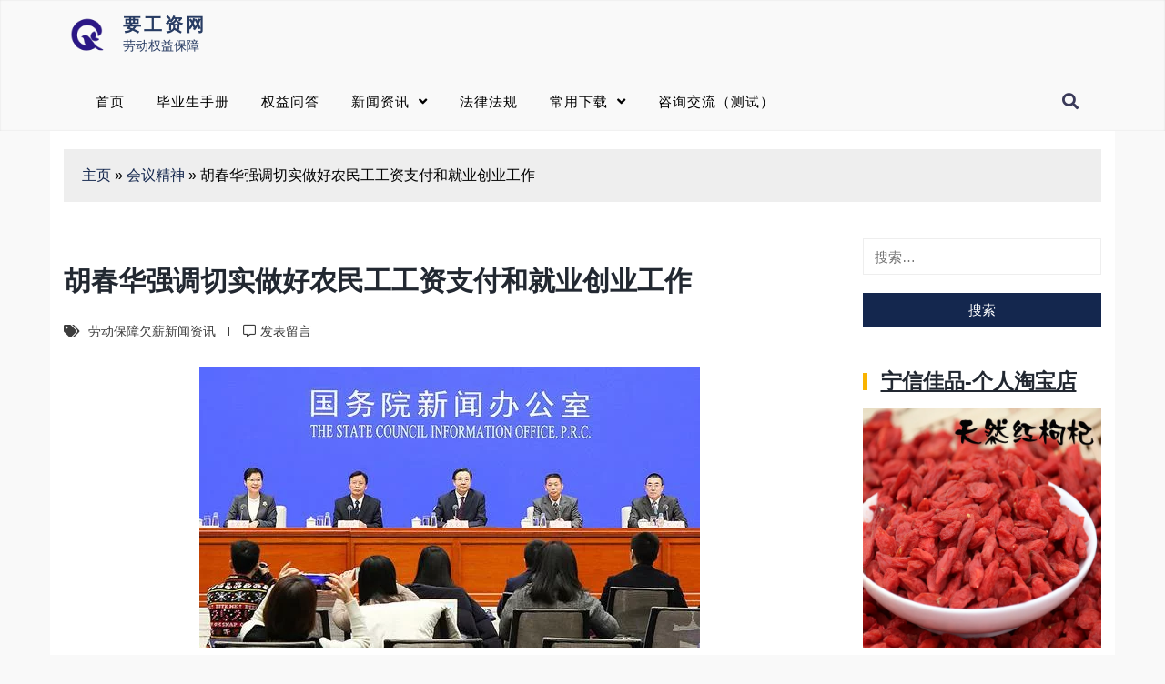

--- FILE ---
content_type: text/html; charset=UTF-8
request_url: https://yaogongzi.com/huchunhuanongmingonggongzizhifu.html
body_size: 21205
content:
<!DOCTYPE html><html class="no-js no-svg " lang="zh-Hans" prefix="og: https://ogp.me/ns#" itemscope itemtype="http://schema.org/WebPage"><head><script data-no-optimize="1">var litespeed_docref=sessionStorage.getItem("litespeed_docref");litespeed_docref&&(Object.defineProperty(document,"referrer",{get:function(){return litespeed_docref}}),sessionStorage.removeItem("litespeed_docref"));</script> <meta charset="UTF-8"><meta name="viewport" content="width=device-width, initial-scale=1, maximum-scale=1, user-scalable=no"><title>胡春华强调切实做好农民工工资支付和就业创业工作 - 要工资网</title><meta name="description" content="国务院农民工工作领导小组和根治拖欠农民工工资工作领导小组全体会议27日在京召开。国务院副总理、领导小组组长胡春华主持会议并讲话。他强调，要认真贯彻落实习近平总书记重要指示批示精神"/><meta name="robots" content="follow, index, max-snippet:-1, max-video-preview:-1, max-image-preview:large"/><link rel="canonical" href="https://yaogongzi.com/huchunhuanongmingonggongzizhifu.html" /><meta property="og:locale" content="zh_CN" /><meta property="og:type" content="article" /><meta property="og:title" content="胡春华强调切实做好农民工工资支付和就业创业工作 - 要工资网" /><meta property="og:description" content="国务院农民工工作领导小组和根治拖欠农民工工资工作领导小组全体会议27日在京召开。国务院副总理、领导小组组长胡春华主持会议并讲话。他强调，要认真贯彻落实习近平总书记重要指示批示精神" /><meta property="og:url" content="https://yaogongzi.com/huchunhuanongmingonggongzizhifu.html" /><meta property="og:site_name" content="要工资网" /><meta property="article:tag" content="会议精神" /><meta property="article:tag" content="农民工" /><meta property="article:tag" content="国务院" /><meta property="article:tag" content="实习" /><meta property="article:tag" content="就业" /><meta property="article:tag" content="工资" /><meta property="article:tag" content="建筑领域" /><meta property="article:tag" content="技能培训" /><meta property="article:tag" content="拖欠工资" /><meta property="article:tag" content="欠薪新闻" /><meta property="article:tag" content="疫情" /><meta property="article:tag" content="绿色通道" /><meta property="article:tag" content="违法行为" /><meta property="article:section" content="劳动保障欠薪新闻资讯" /><meta property="og:image" content="https://file.yaogongzi.com/wp-content/uploads/2021/02/239.jpg" /><meta property="og:image:secure_url" content="https://file.yaogongzi.com/wp-content/uploads/2021/02/239.jpg" /><meta property="og:image:width" content="550" /><meta property="og:image:height" content="309" /><meta property="og:image:alt" content="胡春华强调切实做好农民工工资支付和就业创业工作" /><meta property="og:image:type" content="image/jpeg" /><meta property="article:published_time" content="2021-02-01T13:30:19+08:00" /><meta name="twitter:card" content="summary_large_image" /><meta name="twitter:title" content="胡春华强调切实做好农民工工资支付和就业创业工作 - 要工资网" /><meta name="twitter:description" content="国务院农民工工作领导小组和根治拖欠农民工工资工作领导小组全体会议27日在京召开。国务院副总理、领导小组组长胡春华主持会议并讲话。他强调，要认真贯彻落实习近平总书记重要指示批示精神" /><meta name="twitter:image" content="https://file.yaogongzi.com/wp-content/uploads/2021/02/239.jpg" /><meta name="twitter:label1" content="Written by" /><meta name="twitter:data1" content="要工资" /><meta name="twitter:label2" content="Time to read" /><meta name="twitter:data2" content="Less than a minute" /> <script type="application/ld+json" class="rank-math-schema">{"@context":"https://schema.org","@graph":[{"@type":"Organization","@id":"https://yaogongzi.com/#organization","name":"\u8981\u5de5\u8d44\u7f51","url":"https://yaogongzi.com/","logo":{"@type":"ImageObject","@id":"https://yaogongzi.com/#logo","url":"https://yaogongzi.com/wp-content/uploads/2020/10/\u8981\u5de5\u8d44\u7f51.png","contentUrl":"https://yaogongzi.com/wp-content/uploads/2020/10/\u8981\u5de5\u8d44\u7f51.png","caption":"\u8981\u5de5\u8d44\u7f51","inLanguage":"zh-Hans","width":"300","height":"300"}},{"@type":"WebSite","@id":"https://yaogongzi.com/#website","url":"https://yaogongzi.com","name":"\u8981\u5de5\u8d44\u7f51","publisher":{"@id":"https://yaogongzi.com/#organization"},"inLanguage":"zh-Hans"},{"@type":"ImageObject","@id":"https://file.yaogongzi.com/wp-content/uploads/2021/02/239.jpg","url":"https://file.yaogongzi.com/wp-content/uploads/2021/02/239.jpg","width":"550","height":"309","caption":"\u80e1\u6625\u534e\u5f3a\u8c03\u5207\u5b9e\u505a\u597d\u519c\u6c11\u5de5\u5de5\u8d44\u652f\u4ed8\u548c\u5c31\u4e1a\u521b\u4e1a\u5de5\u4f5c","inLanguage":"zh-Hans"},{"@type":"BreadcrumbList","@id":"https://yaogongzi.com/huchunhuanongmingonggongzizhifu.html#breadcrumb","itemListElement":[{"@type":"ListItem","position":"1","item":{"@id":"https://yaogongzi.com","name":"\u4e3b\u9875"}},{"@type":"ListItem","position":"2","item":{"@id":"https://yaogongzi.com/tag/%e4%bc%9a%e8%ae%ae%e7%b2%be%e7%a5%9e","name":"\u4f1a\u8bae\u7cbe\u795e"}},{"@type":"ListItem","position":"3","item":{"@id":"https://yaogongzi.com/huchunhuanongmingonggongzizhifu.html","name":"\u80e1\u6625\u534e\u5f3a\u8c03\u5207\u5b9e\u505a\u597d\u519c\u6c11\u5de5\u5de5\u8d44\u652f\u4ed8\u548c\u5c31\u4e1a\u521b\u4e1a\u5de5\u4f5c"}}]},{"@type":"WebPage","@id":"https://yaogongzi.com/huchunhuanongmingonggongzizhifu.html#webpage","url":"https://yaogongzi.com/huchunhuanongmingonggongzizhifu.html","name":"\u80e1\u6625\u534e\u5f3a\u8c03\u5207\u5b9e\u505a\u597d\u519c\u6c11\u5de5\u5de5\u8d44\u652f\u4ed8\u548c\u5c31\u4e1a\u521b\u4e1a\u5de5\u4f5c - \u8981\u5de5\u8d44\u7f51","datePublished":"2021-02-01T13:30:19+08:00","dateModified":"2021-02-01T13:30:19+08:00","isPartOf":{"@id":"https://yaogongzi.com/#website"},"primaryImageOfPage":{"@id":"https://file.yaogongzi.com/wp-content/uploads/2021/02/239.jpg"},"inLanguage":"zh-Hans","breadcrumb":{"@id":"https://yaogongzi.com/huchunhuanongmingonggongzizhifu.html#breadcrumb"}},{"@type":"Person","@id":"https://yaogongzi.com/huchunhuanongmingonggongzizhifu.html#author","name":"\u8981\u5de5\u8d44","image":{"@type":"ImageObject","@id":"https://cravatar.cn/avatar/a57f2aaf4fe5a15b5fc83af7d839833d0fd956ef645ca2e2c3659fce593de1d0?s=96&amp;r=g","url":"https://cravatar.cn/avatar/a57f2aaf4fe5a15b5fc83af7d839833d0fd956ef645ca2e2c3659fce593de1d0?s=96&amp;r=g","caption":"\u8981\u5de5\u8d44","inLanguage":"zh-Hans"},"sameAs":["https://yaogongzi.com"],"worksFor":{"@id":"https://yaogongzi.com/#organization"}},{"@type":"BlogPosting","headline":"\u80e1\u6625\u534e\u5f3a\u8c03\u5207\u5b9e\u505a\u597d\u519c\u6c11\u5de5\u5de5\u8d44\u652f\u4ed8\u548c\u5c31\u4e1a\u521b\u4e1a\u5de5\u4f5c - \u8981\u5de5\u8d44\u7f51 - \u8981\u5de5\u8d44\u7f51","keywords":"\u519c\u6c11\u5de5\u5de5\u8d44\u652f\u4ed8,\u6839\u6cbb\u62d6\u6b20\u519c\u6c11\u5de5\u5de5\u8d44\u5de5\u4f5c\u9886\u5bfc\u5c0f\u7ec4,\u56fd\u52a1\u9662\u519c\u6c11\u5de5\u5de5\u4f5c\u9886\u5bfc\u5c0f\u7ec4,\u80e1\u6625\u534e,\u6076\u610f\u6b20\u85aa\u7b49\u8fdd\u6cd5\u884c\u4e3a","datePublished":"2021-02-01T13:30:19+08:00","dateModified":"2021-02-01T13:30:19+08:00","articleSection":"\u4f1a\u8bae\u7cbe\u795e, \u519c\u6c11\u5de5, \u56fd\u52a1\u9662, \u5b9e\u4e60, \u5c31\u4e1a, \u5de5\u8d44, \u5efa\u7b51\u9886\u57df, \u6280\u80fd\u57f9\u8bad, \u62d6\u6b20\u5de5\u8d44, \u6b20\u85aa\u65b0\u95fb, \u75ab\u60c5, \u7eff\u8272\u901a\u9053, \u8fdd\u6cd5\u884c\u4e3a","author":{"@id":"https://yaogongzi.com/huchunhuanongmingonggongzizhifu.html#author","name":"\u8981\u5de5\u8d44"},"publisher":{"@id":"https://yaogongzi.com/#organization"},"description":"\u56fd\u52a1\u9662\u519c\u6c11\u5de5\u5de5\u4f5c\u9886\u5bfc\u5c0f\u7ec4\u548c\u6839\u6cbb\u62d6\u6b20\u519c\u6c11\u5de5\u5de5\u8d44\u5de5\u4f5c\u9886\u5bfc\u5c0f\u7ec4\u5168\u4f53\u4f1a\u8bae27\u65e5\u5728\u4eac\u53ec\u5f00\u3002\u56fd\u52a1\u9662\u526f\u603b\u7406\u3001\u9886\u5bfc\u5c0f\u7ec4\u7ec4\u957f\u80e1\u6625\u534e\u4e3b\u6301\u4f1a\u8bae\u5e76\u8bb2\u8bdd\u3002\u4ed6\u5f3a\u8c03\uff0c\u8981\u8ba4\u771f\u8d2f\u5f7b\u843d\u5b9e\u4e60\u8fd1\u5e73\u603b\u4e66\u8bb0\u91cd\u8981\u6307\u793a\u6279\u793a\u7cbe\u795e","name":"\u80e1\u6625\u534e\u5f3a\u8c03\u5207\u5b9e\u505a\u597d\u519c\u6c11\u5de5\u5de5\u8d44\u652f\u4ed8\u548c\u5c31\u4e1a\u521b\u4e1a\u5de5\u4f5c - \u8981\u5de5\u8d44\u7f51 - \u8981\u5de5\u8d44\u7f51","@id":"https://yaogongzi.com/huchunhuanongmingonggongzizhifu.html#richSnippet","isPartOf":{"@id":"https://yaogongzi.com/huchunhuanongmingonggongzizhifu.html#webpage"},"image":{"@id":"https://file.yaogongzi.com/wp-content/uploads/2021/02/239.jpg"},"inLanguage":"zh-Hans","mainEntityOfPage":{"@id":"https://yaogongzi.com/huchunhuanongmingonggongzizhifu.html#webpage"}}]}</script> <link rel='dns-prefetch' href='//fonts.googleapis.com' /><link rel="alternate" type="application/rss+xml" title="要工资网 &raquo; Feed" href="https://yaogongzi.com/feed" /><link rel="alternate" type="application/rss+xml" title="要工资网 &raquo; 评论 Feed" href="https://yaogongzi.com/comments/feed" /><link rel="alternate" type="application/rss+xml" title="要工资网 &raquo; 胡春华强调切实做好农民工工资支付和就业创业工作 评论 Feed" href="https://yaogongzi.com/huchunhuanongmingonggongzizhifu.html/feed" /><link data-optimized="2" rel="stylesheet" href="https://file.yaogongzi.com/wp-content/litespeed/css/528ef74d84d75aa6d619e2c6acfb35b4.css?ver=8c556" /><link rel="preload" as="image" href="https://file.yaogongzi.com/wp-content/uploads/2021/09/logo_s.png"><link rel="preload" as="image" href="https://file.yaogongzi.com/wp-content/uploads/2021/09/logo_s.png"><link rel="preload" as="image" href="https://file.yaogongzi.com/wp-content/uploads/2021/02/239.jpg.webp"><link rel="preload" as="image" href="https://file.yaogongzi.com/wp-content/uploads/2021/09/yaogongziweixin.jpg.webp"> <script type="litespeed/javascript" data-src="https://file.yaogongzi.com/wp-includes/js/jquery/jquery.min.js?ver=3.7.1" id="jquery-core-js"></script> <script type="litespeed/javascript" data-src="https://file.yaogongzi.com/wp-content/plugins/surveyjs/libs/survey.jquery.min.js?ver=51d21aa45eeb3dc86a5d4ad376f05565" id="wps-survey-jquery-js-js"></script> <link rel="https://api.w.org/" href="https://yaogongzi.com/wp-json/" /><link rel="alternate" title="JSON" type="application/json" href="https://yaogongzi.com/wp-json/wp/v2/posts/912" /><link rel="EditURI" type="application/rsd+xml" title="RSD" href="https://yaogongzi.com/xmlrpc.php?rsd" /><link rel='shortlink' href='https://yaogongzi.com/?p=912' /><link rel="alternate" title="oEmbed (JSON)" type="application/json+oembed" href="https://yaogongzi.com/wp-json/oembed/1.0/embed?url=https%3A%2F%2Fyaogongzi.com%2Fhuchunhuanongmingonggongzizhifu.html" /><link rel="alternate" title="oEmbed (XML)" type="text/xml+oembed" href="https://yaogongzi.com/wp-json/oembed/1.0/embed?url=https%3A%2F%2Fyaogongzi.com%2Fhuchunhuanongmingonggongzizhifu.html&#038;format=xml" /> <script type="litespeed/javascript" data-src="https://pagead2.googlesyndication.com/pagead/js/adsbygoogle.js?client=ca-pub-1735918966409506"
     crossorigin="anonymous"></script> <script type="litespeed/javascript">(function(){var el=document.createElement("script");el.src="https://lf1-cdn-tos.bytegoofy.com/goofy/ttzz/push.js?d11078bc78740e660ffb4d09b9562b19a50f858ecedddc8b89acd17a578f5b243d72cd14f8a76432df3935ab77ec54f830517b3cb210f7fd334f50ccb772134a";el.id="ttzz";var s=document.getElementsByTagName("script")[0];s.parentNode.insertBefore(el,s)})(window)</script> <script type="litespeed/javascript" data-src="https://yaogongzi.com/wp-content/litespeed/localres/aHR0cHM6Ly93d3cuZ29vZ2xldGFnbWFuYWdlci5jb20vZ3RhZy9qcw==?id=G-ZTTYQTYCGR"></script> <script type="litespeed/javascript">window.dataLayer=window.dataLayer||[];function gtag(){dataLayer.push(arguments)}
gtag('js',new Date());gtag('config','G-ZTTYQTYCGR')</script> 
 <script type="litespeed/javascript">var _hmt=_hmt||[];(function(){var hm=document.createElement("script");hm.src="https://hm.baidu.com/hm.js?34497895d6e432c45ffad3962ae20b4d";var s=document.getElementsByTagName("script")[0];s.parentNode.insertBefore(hm,s)})()</script> <link rel="preload" href="https://file.yaogongzi.com/wp-content/plugins/wordpress-popup/assets/hustle-ui/fonts/hustle-icons-font.woff2" as="font" type="font/woff2" crossorigin><link rel="amphtml" href="https://yaogongzi.com/huchunhuanongmingonggongzizhifu.html?amp=1"><link rel="icon" href="https://file.yaogongzi.com/wp-content/uploads/2021/09/cropped-logo_fav_s-32x32.png" sizes="32x32" /><link rel="icon" href="https://file.yaogongzi.com/wp-content/uploads/2021/09/cropped-logo_fav_s-192x192.png" sizes="192x192" /><link rel="apple-touch-icon" href="https://file.yaogongzi.com/wp-content/uploads/2021/09/cropped-logo_fav_s-180x180.png" /><meta name="msapplication-TileImage" content="https://file.yaogongzi.com/wp-content/uploads/2021/09/cropped-logo_fav_s-270x270.png" /></head><body class="wp-singular post-template-default single single-post postid-912 single-format-standard custom-background wp-custom-logo wp-embed-responsive wp-theme-cosmoswp gutentor-active cwp-search-1 cwp-boxed-width-body cwp-content-default cwp-full-width-header cwp-full-width-footer"><div id="cwp-offcanvas-body-wrapper" class="cwp-offcanvas-body-wrapper ">
<a class="skip-link screen-reader-text" href="#cwp-main">跳转到内容</a><div class="cwp-menu-wrapper"><div id="cwp-header-menu-sidebar" class="cwp-header-menu-sidebar  cwp-right-menu-push cwp-flex-align-right"><div class="cwp-close-btn-box">
<a class="cwp-close-btn" href="#"><i class="fas fa-times"></i></a></div><div class="search cwp-search-box"><div class="cwp-search-form-wrapper"><form action="https://yaogongzi.com/" class="search-form">
<input type="search" class="search-field" name='s' placeholder="搜索"  value="">
<button class="search-submit" type="submit">
<i class="fas fa-search"></i>
</button></form></div></div><div class="cwp-primary-menu-wrapper navigation cwp-flex-align-left cwp-submenu-onhover"><ul id="menu-zhu" class="cwp-primary-menu"><li id="menu-item-15" class="menu-item menu-item-type-custom menu-item-object-custom menu-item-home menu-item-15"><a href="https://yaogongzi.com/">首页</a></li><li id="menu-item-9708" class="menu-item menu-item-type-taxonomy menu-item-object-category menu-item-9708"><a href="https://yaogongzi.com/quanyiwenda/biyeshengquanyibaozhang">毕业生手册</a></li><li id="menu-item-146" class="menu-item menu-item-type-taxonomy menu-item-object-category menu-item-146"><a href="https://yaogongzi.com/quanyiwenda">权益问答</a></li><li id="menu-item-147" class="menu-item menu-item-type-taxonomy menu-item-object-category current-post-ancestor current-menu-parent current-post-parent menu-item-has-children menu-item-147"><a href="https://yaogongzi.com/news"><i class='submenu-icon fas fa-angle-down'></i>新闻资讯</a><ul class="sub-menu"><li id="menu-item-150" class="menu-item menu-item-type-taxonomy menu-item-object-category menu-item-150"><a href="https://yaogongzi.com/qianxinanli">欠薪案例</a></li><li id="menu-item-581" class="menu-item menu-item-type-taxonomy menu-item-object-category menu-item-581"><a href="https://yaogongzi.com/qianxingongshi">欠薪公示</a></li></ul></li><li id="menu-item-149" class="menu-item menu-item-type-taxonomy menu-item-object-category menu-item-149"><a href="https://yaogongzi.com/laws">法律法规</a></li><li id="menu-item-8612" class="menu-item menu-item-type-taxonomy menu-item-object-category menu-item-has-children menu-item-8612"><a href="https://yaogongzi.com/ziliaoxiazai"><i class='submenu-icon fas fa-angle-down'></i>常用下载</a><ul class="sub-menu"><li id="menu-item-1215" class="menu-item menu-item-type-taxonomy menu-item-object-category menu-item-1215"><a href="https://yaogongzi.com/wangshangtousu">投诉方式</a></li></ul></li><li id="menu-item-8439" class="menu-item menu-item-type-custom menu-item-object-custom menu-item-8439"><a href="https://fl.yaogongzi.com/">咨询交流（测试）</a></li></ul></div><div class="screen-reader-text">
<a class="cwp-hms-last-focus" href="#"><i class="fas fa-times"></i></a></div></div><div id="cwp-main-wrap"
class=""data-scrolltype="cwp-scroll-down-sticky" data-height-trigger-sticky="350" data-sticky-color="disable"		><header id="cwp-header-wrap" class="cwp-dynamic-header cwp-horizontal-header cwp-fade-animation cwp-box-width"><div class="cwp-desktop-header cwp-hide-on-mobile"><div class="cwp-top-header cwp-sticky-disable"><div class="grid-container"><div class="grid-row"><div class="cwp-grid-column grid-4"><div class="cwp-logo  cwp-site-identity-sorting cwp-text-left-desktop cwp-text-left-tablet cwp-text-left-mobile  cwp-left-desktop cwp-left-tablet cwp-left-mobile"><a href="https://yaogongzi.com/" class="custom-logo-link" rel="home"><img width="512" height="512" src="https://file.yaogongzi.com/wp-content/uploads/2021/09/logo_s.png" class="custom-logo" alt="要工资网" decoding="async" fetchpriority="high" srcset="https://file.yaogongzi.com/wp-content/uploads/2021/09/logo_s.png 512w, https://file.yaogongzi.com/wp-content/uploads/2021/09/logo_s-300x300.png.webp 300w, https://file.yaogongzi.com/wp-content/uploads/2021/09/logo_s-150x150.png.webp 150w" sizes="(max-width: 512px) 100vw, 512px" /></a><span><p class="site-title"><a href="https://yaogongzi.com/" rel="home">要工资网</a></p><p class="site-description">劳动权益保障</p>
</span></div></div><div class="grid-8"></div></div></div></div><div class="cwp-main-header "><div class="grid-container"><div class="grid-row"><div class="cwp-grid-column grid-11"><div class="cwp-primary-menu-wrapper navigation cwp-flex-align-left cwp-submenu-onhover"><ul id="menu-zhu-1" class="cwp-primary-menu"><li class="menu-item menu-item-type-custom menu-item-object-custom menu-item-home menu-item-15"><a href="https://yaogongzi.com/">首页</a></li><li class="menu-item menu-item-type-taxonomy menu-item-object-category menu-item-9708"><a href="https://yaogongzi.com/quanyiwenda/biyeshengquanyibaozhang">毕业生手册</a></li><li class="menu-item menu-item-type-taxonomy menu-item-object-category menu-item-146"><a href="https://yaogongzi.com/quanyiwenda">权益问答</a></li><li class="menu-item menu-item-type-taxonomy menu-item-object-category current-post-ancestor current-menu-parent current-post-parent menu-item-has-children menu-item-147"><a href="https://yaogongzi.com/news"><i class='submenu-icon fas fa-angle-down'></i>新闻资讯</a><ul class="sub-menu"><li class="menu-item menu-item-type-taxonomy menu-item-object-category menu-item-150"><a href="https://yaogongzi.com/qianxinanli">欠薪案例</a></li><li class="menu-item menu-item-type-taxonomy menu-item-object-category menu-item-581"><a href="https://yaogongzi.com/qianxingongshi">欠薪公示</a></li></ul></li><li class="menu-item menu-item-type-taxonomy menu-item-object-category menu-item-149"><a href="https://yaogongzi.com/laws">法律法规</a></li><li class="menu-item menu-item-type-taxonomy menu-item-object-category menu-item-has-children menu-item-8612"><a href="https://yaogongzi.com/ziliaoxiazai"><i class='submenu-icon fas fa-angle-down'></i>常用下载</a><ul class="sub-menu"><li class="menu-item menu-item-type-taxonomy menu-item-object-category menu-item-1215"><a href="https://yaogongzi.com/wangshangtousu">投诉方式</a></li></ul></li><li class="menu-item menu-item-type-custom menu-item-object-custom menu-item-8439"><a href="https://fl.yaogongzi.com/">咨询交流（测试）</a></li></ul></div></div><div class="cwp-grid-column grid-1"><div class="search cwp-search-dropdown cwp-flex-align-right"><a id="search-icon" class="search-icon" href="#">
<i class="fas fa-search"></i>
</a><div class="cwp-search-form-wrapper cwp-search-align-left" id="cwp-dropdown-search-form-wrapper"><form action="https://yaogongzi.com/" class="search-form">
<input type="search" class="search-field" name='s'
placeholder="搜索"
value="">
<button class="search-submit" type="submit">
<i class="fas fa-search"></i>
</button></form></div></div></div></div></div></div></div><div class="cwp-mobile-header cwp-hide-on-desktop"><div class="cwp-top-header"><div class="grid-container"><div class="grid-row"><div class="cwp-grid-column grid-10"><div class="cwp-logo  cwp-site-identity-sorting cwp-text-left-desktop cwp-text-left-tablet cwp-text-left-mobile  cwp-left-desktop cwp-left-tablet cwp-left-mobile"><a href="https://yaogongzi.com/" class="custom-logo-link" rel="home"><img width="512" height="512" src="https://file.yaogongzi.com/wp-content/uploads/2021/09/logo_s.png" class="custom-logo" alt="要工资网" decoding="async" srcset="https://file.yaogongzi.com/wp-content/uploads/2021/09/logo_s.png 512w, https://file.yaogongzi.com/wp-content/uploads/2021/09/logo_s-300x300.png.webp 300w, https://file.yaogongzi.com/wp-content/uploads/2021/09/logo_s-150x150.png.webp 150w" sizes="(max-width: 512px) 100vw, 512px" /></a><span><p class="site-title"><a href="https://yaogongzi.com/" rel="home">要工资网</a></p><p class="site-description">劳动权益保障</p>
</span></div></div><div class="cwp-grid-column grid-2">
<span class="cwp-menu-icon-btn cwp-toggle-btn  cwp-flex-align-right">
<a class="cwp-toggle-btn-text" href="#" id="cwp-menu-icon-btn-text"><i class="fas fa-bars"></i></a>
</span></div></div></div></div></div></header><main id="cwp-main" class="cwp-body-main-wrap "  ><div class="grid-container"><div class='breadcrumbs'><div id='cwp-breadcrumbs' class='cwp-breadcrumbs'><nav aria-label="breadcrumbs" class="rank-math-breadcrumb"><p><a href="https://yaogongzi.com">主页</a><span class="separator"> &raquo; </span><a href="https://yaogongzi.com/tag/%e4%bc%9a%e8%ae%ae%e7%b2%be%e7%a5%9e">会议精神</a><span class="separator"> &raquo; </span><span class="last">胡春华强调切实做好农民工工资支付和就业创业工作</span></p></nav></div></div></div><div class="cwp-page cwp-single-post cwp-content-wrapper cwp-ct-ps " id="cwp-post-main-content-wrapper"><div class="grid-container"><div class="grid-row"><div class="cwp-grid-column cwp-ms-content-grid-column grid-md-9"><div class="cosmoswp-dynamic-post-content"><article id="post-912" class="full-image post-912 post type-post status-publish format-standard has-post-thumbnail hentry category-news tag-79 tag-7 tag-114 tag-122 tag-74 tag-8 tag-70 tag-102 tag-18 tag-20 tag-224 tag-48 tag-88"><header class="entry-header"><h1 class="entry-title">胡春华强调切实做好农民工工资支付和就业创业工作</h1></header><div class="primary-meta entry-meta">
<span class="cat-links"><i class="fas fa-tags"></i> <a href="https://yaogongzi.com/news" rel="category tag">劳动保障欠薪新闻资讯</a></span><span class="comments-link"><i class="far fa-comment-alt"></i><a href="https://yaogongzi.com/huchunhuanongmingonggongzizhifu.html#respond">发表留言</a></span></div><div class="entry-content clearfix"><p></p><p><a href="https://file.yaogongzi.com/wp-content/uploads/2021/02/239.jpg"><img  decoding="async" class="aligncenter wp-image-913 size-full" title="胡春华强调切实做好农民工工资支付和就业创业工作"  src="https://file.yaogongzi.com/wp-content/uploads/2021/02/239.jpg.webp"  alt="胡春华强调切实做好农民工工资支付和就业创业工作" width="550" height="309"></a></p><p><a href="https://yaogongzi.com/tag/%e5%9b%bd%e5%8a%a1%e9%99%a2" class="st_tag internal_tag " rel="tag" title="标签 国务院 下的日志">国务院</a><a href="https://yaogongzi.com/tag/%e5%86%9c%e6%b0%91%e5%b7%a5" class="st_tag internal_tag " rel="tag" title="标签 农民工 下的日志">农民工</a>工作领导小组和根治拖欠<a href="https://yaogongzi.com/tag/%e5%86%9c%e6%b0%91%e5%b7%a5" class="st_tag internal_tag " rel="tag" title="标签 农民工 下的日志">农民工</a>工资工作领导小组全体会议27日在京召开。<a href="https://yaogongzi.com/tag/%e5%9b%bd%e5%8a%a1%e9%99%a2" class="st_tag internal_tag " rel="tag" title="标签 国务院 下的日志">国务院</a>副总理、领导小组组长胡春华主持会议并讲话。他强调，要认真贯彻落<a href="https://yaogongzi.com/tag/%e5%ae%9e%e4%b9%a0" class="st_tag internal_tag " rel="tag" title="标签 实习 下的日志">实习</a>近平总书记重要指示批示精神，毫不松懈抓好农民工<a href="https://yaogongzi.com/tag/%e5%b0%b1%e4%b8%9a" class="st_tag internal_tag " rel="tag" title="标签 就业 下的日志">就业</a>创业和保障工资支付工作，切实加强权益维护和服务保障，更好服务于经济社会发展大局。</p><p>胡春华指出，农民工<a href="https://yaogongzi.com/tag/%e5%b0%b1%e4%b8%9a" class="st_tag internal_tag " rel="tag" title="标签 就业 下的日志">就业</a>创业事关就业大局稳定、农民增收和脱贫攻坚成果巩固拓展。要突出重点，着力扩大县域内的农民工就业，加强对脱贫劳动力的稳岗帮扶，支持农民工多渠道灵活就业，有效提高农民工职业技能培训的质量。要根据形势变化创新工作思路，加快转变农民工服务保障和管理，推动县域内率先实现基本公共服务均等化，对县外省内的农民工实行全省统一服务管理，对跨省就业的农民工与当地农民工平等对待，更好满足农民工的服务保障需求。</p><div class="winp-text-snippet-container"><script type="litespeed/javascript" data-src="https://pagead2.googlesyndication.com/pagead/js/adsbygoogle.js?client=ca-pub-1735918966409506" crossorigin="anonymous"></script> <ins class="adsbygoogle" style="display:block; text-align:center;" data-ad-layout="in-article" data-ad-format="fluid" data-ad-client="ca-pub-1735918966409506" data-ad-slot="3014434041"></ins> <script type="litespeed/javascript">(adsbygoogle=window.adsbygoogle||[]).push({})</script></div><p>胡春华强调，要坚持标本兼治，一以贯之抓好拖欠农民工工资问题，严厉打击恶意欠薪等<a href="https://yaogongzi.com/tag/%e8%bf%9d%e6%b3%95%e8%a1%8c%e4%b8%ba" class="st_tag internal_tag " rel="tag" title="标签 违法行为 下的日志">违法行为</a>，妥善处置疫情等导致的欠薪，加快健全源头治理机制。春节将至，要做好农民工稳岗返岗工作，实施好根治欠薪冬季专项行动，关心关爱困难农民工，确保广大农民工度过一个欢乐祥和的春节。</p><p style="background-color:#696969;color:#F5F5F5">【这里是公益<a href="https://yaogongzi.com/tag/%e5%8a%b3%e5%8a%a8%e4%bf%9d%e9%9a%9c" class="st_tag internal_tag " rel="tag" title="标签 劳动保障 下的日志">劳动保障</a><span style="font-weight:700"> 免费咨询平台</span>，并非官方<a href="https://yaogongzi.com/tag/%e6%8b%96%e6%ac%a0%e5%b7%a5%e8%b5%84" class="st_tag internal_tag " rel="tag" title="标签 拖欠工资 下的日志">拖欠工资</a>处理部门，在本文底部留言评论并不会得到处理，如果有相关问题需要咨询请点击：<span style="font-weight:700;"><a href="https://yaogongzi.com/questions" target="_blank"> 拖欠工资免费咨询 </a></span>】</p><div><p><b>下面是个人淘宝店铺的广告：宁信佳品</b></p><p>
保温杯里泡枸杞，何不泡点好的宁夏中宁无硫枸杞呢？</p><p>
<strong>购买链接：<a title="宁信佳品——中宁枸杞 农家自种无添加红枸杞 天然滋补佳品 产地直销 一手货源" href="https://item.taobao.com/item.htm?abbucket=17&amp;id=780292565302&amp;ns=1&amp;spm=a21n57.1.item.3.5183738agwmiT7" target="_blank" rel="nofollow noopener"><span style="color: #ff0000;">宁信佳品——中宁枸杞 农家自种无添加红枸杞 天然滋补佳品 产地直销 一手货源</span></a></strong></p></div><div class="winp-text-snippet-container"><script type="litespeed/javascript" data-src="https://pagead2.googlesyndication.com/pagead/js/adsbygoogle.js?client=ca-pub-1735918966409506" crossorigin="anonymous"></script> <ins class="adsbygoogle" style="display:block" data-ad-format="autorelaxed" data-ad-client="ca-pub-1735918966409506" data-ad-slot="1063397437"></ins> <script type="litespeed/javascript">(adsbygoogle=window.adsbygoogle||[]).push({})</script></div><li id="gutentor_wp_block_widget-11" class="widget widget_gutentor_wp_block_widget"><h2 class="widgettitle"><span id="lwptoc">可能感兴趣</span></h2><div class="gutentor-widget gutentor-wp-block-widget"><p></p><section class="gutentor-post-module section-bb30f45d-6937-4984-8356-d8620f7244c1 gutentor-post-module-p1 gutentor_p1_template1 wp-block-gutentor-p1 litespeed_css_excludes litespeed_optimize_js_excludes  gutentor-enabled-width gutentor-blog-grid gutentor-slick-a-default-desktop gutentor-slick-a-default-tablet gutentor-slick-a-default-mobile" id="bb30f45d-6937-4984-8356-d8620f7244c1" data-gbid="bb30f45d-6937-4984-8356-d8620f7244c1"><div class="grid-container  gutentor-rm-ct-space-d gutentor-rm-ct-space"><div class="  gutentor-rm-row-space-d gm5c83556 gutentor-module-carousel-row" data-dots="true" data-dotstablet="true" data-dotsmobile="true" data-nextarrow="fas fa-angle-right" data-prevarrow="fas fa-angle-left" data-arrows="true" data-arrowstablet="true" data-arrowsmobile="true" data-arrowspositiondesktop="gutentor-slick-a-default-desktop" data-arrowspositiontablet="gutentor-slick-a-default-tablet" data-arrowspositionmobile="gutentor-slick-a-default-mobile" data-infinite="true" data-speed="300" data-autoplay="true" data-autoplayspeed="2000" data-pauseonfocus="true" data-pauseonhover="true" data-draggable="true" data-cmondesktop="true" data-cmontablet="false" data-cmonmobile="false" data-slideitemdesktop="3" data-slideitemtablet="2" data-slideitemmobile="1" data-slidescroll-desktop="2" data-slidescroll-tablet="2" data-slidescroll-mobile="1"><article class="gutentor-post  gutentor-rm-col-space-d gutentor-carousel-item"><div class="gutentor-post-item"><div class="gutentor-post-image-box"><div class="gutentor-image-thumb"><img data-lazyloaded="1" src="[data-uri]" decoding="async" width="300" height="173" data-src="https://file.yaogongzi.com/wp-content/uploads/2022/08/1064-300x173.jpg.webp" class="attachment-medium size-medium wp-post-image" alt="职工签订劳动合同一定要留心，尤其是职场新人，当心这三个大坑！" data-srcset="https://file.yaogongzi.com/wp-content/uploads/2022/08/1064-300x173.jpg.webp 300w, https://file.yaogongzi.com/wp-content/uploads/2022/08/1064.jpg 385w" data-sizes="(max-width: 300px) 100vw, 300px" title="职工签订劳动合同一定要留心，尤其是职场新人，当心这三个大坑！ 1"></div></div><div class="gutentor-post-title-data-wrap"><h3 class="gutentor-post-title"><span id="lwptoc1"><a href="https://yaogongzi.com/laodonghetongyaoliuxin.html" rel="bookmark">职工签订劳动合同一定要留心，尤其是职场新人，当心这三个大坑！</a></span></h3></div></div></article><article class="gutentor-post  gutentor-rm-col-space-d gutentor-carousel-item"><div class="gutentor-post-item"><div class="gutentor-post-image-box"><div class="gutentor-image-thumb"><img data-lazyloaded="1" src="[data-uri]" decoding="async" width="300" height="216" data-src="https://file.yaogongzi.com/wp-content/uploads/2022/04/931-300x216.jpg.webp" class="attachment-medium size-medium wp-post-image" alt="公司安排员工假期加班工资这样算！快看你的工资有没有少发吧" data-srcset="https://file.yaogongzi.com/wp-content/uploads/2022/04/931-300x216.jpg.webp 300w, https://file.yaogongzi.com/wp-content/uploads/2022/04/931.jpg.webp 750w" data-sizes="(max-width: 300px) 100vw, 300px" title="公司安排员工假期加班工资这样算！快看你的工资有没有少发吧 2"></div></div><div class="gutentor-post-title-data-wrap"><h3 class="gutentor-post-title"><span id="lwptoc2"><a href="https://yaogongzi.com/jiaqijiabangongzizheyangsuan.html" rel="bookmark">公司安排员工假期加班工资这样算！快看你的工资有没有少发吧</a></span></h3></div></div></article><article class="gutentor-post  gutentor-rm-col-space-d gutentor-carousel-item"><div class="gutentor-post-item"><div class="gutentor-post-image-box"><div class="gutentor-image-thumb"><img data-lazyloaded="1" src="[data-uri]" decoding="async" width="300" height="168" data-src="https://file.yaogongzi.com/wp-content/uploads/2023/01/1267-300x168.jpg.webp" class="attachment-medium size-medium wp-post-image" alt="疫情期间感染新冠病毒期间居家无法上班工资怎么发？" data-srcset="https://file.yaogongzi.com/wp-content/uploads/2023/01/1267-300x168.jpg.webp 300w, https://file.yaogongzi.com/wp-content/uploads/2023/01/1267.jpg.webp 474w" data-sizes="(max-width: 300px) 100vw, 300px" title="疫情期间感染新冠病毒期间居家无法上班工资怎么发？看官方怎么说！ 3"></div></div><div class="gutentor-post-title-data-wrap"><h3 class="gutentor-post-title"><span id="lwptoc3"><a href="https://yaogongzi.com/yiqingjujiawufashangbangongzi.html" rel="bookmark">疫情期间感染新冠病毒期间居家无法上班工资怎么发？看官方怎么说！</a></span></h3></div></div></article><article class="gutentor-post  gutentor-rm-col-space-d gutentor-carousel-item"><div class="gutentor-post-item"><div class="gutentor-post-image-box"><div class="gutentor-image-thumb"><img data-lazyloaded="1" src="[data-uri]" decoding="async" width="300" height="127" data-src="https://file.yaogongzi.com/wp-content/uploads/2022/09/15163200x8p1-300x127.jpg.webp" class="attachment-medium size-medium wp-post-image" alt="上半年全国岗位需求大于求职人数：岗位需求怎么写？" data-srcset="https://file.yaogongzi.com/wp-content/uploads/2022/09/15163200x8p1-300x127.jpg.webp 300w, https://file.yaogongzi.com/wp-content/uploads/2022/09/15163200x8p1.jpg.webp 450w" data-sizes="(max-width: 300px) 100vw, 300px" title="上半年全国岗位需求大于求职人数：岗位需求怎么写？ 4"></div></div><div class="gutentor-post-title-data-wrap"><h3 class="gutentor-post-title"><span id="lwptoc4"><a href="https://yaogongzi.com/shangbannianquanguogangweixuqiudayuqiuzhirenshu%ef%bc%9agangweixuqiuzenmexie%ef%bc%9f.html" rel="bookmark">上半年全国岗位需求大于求职人数：岗位需求怎么写？</a></span></h3></div></div></article><article class="gutentor-post  gutentor-rm-col-space-d gutentor-carousel-item"><div class="gutentor-post-item"><div class="gutentor-post-image-box"><div class="gutentor-image-thumb"><img data-lazyloaded="1" src="[data-uri]" decoding="async" width="300" height="174" data-src="https://file.yaogongzi.com/wp-content/uploads/2022/09/b75865c2-dca7-4753-9ea2-336bb3b4a3a1-300x174.jpeg.webp" class="attachment-medium size-medium wp-post-image" alt="老年人再就业有哪些“短板”要补丨新闻回顾" data-srcset="https://file.yaogongzi.com/wp-content/uploads/2022/09/b75865c2-dca7-4753-9ea2-336bb3b4a3a1-300x174.jpeg.webp 300w, https://file.yaogongzi.com/wp-content/uploads/2022/09/b75865c2-dca7-4753-9ea2-336bb3b4a3a1.jpeg.webp 640w" data-sizes="(max-width: 300px) 100vw, 300px" title="老年人再就业有哪些“短板”要补丨新闻回顾 5"></div></div><div class="gutentor-post-title-data-wrap"><h3 class="gutentor-post-title"><span id="lwptoc5"><a href="https://yaogongzi.com/laonianrenzaijiuyeyounaxi.html" rel="bookmark">老年人再就业有哪些“短板”要补丨新闻回顾</a></span></h3></div></div></article><article class="gutentor-post  gutentor-rm-col-space-d gutentor-carousel-item"><div class="gutentor-post-item"><div class="gutentor-post-image-box"><div class="gutentor-image-thumb"><img data-lazyloaded="1" src="[data-uri]" decoding="async" width="300" height="211" data-src="https://file.yaogongzi.com/wp-content/uploads/2021/11/793-300x211.jpg.webp" class="attachment-medium size-medium wp-post-image" alt="全国各省拖欠工资劳动保障监察举报投诉电话网站" data-srcset="https://file.yaogongzi.com/wp-content/uploads/2021/11/793-300x211.jpg.webp 300w, https://file.yaogongzi.com/wp-content/uploads/2021/11/793-340x240.jpg.webp 340w, https://file.yaogongzi.com/wp-content/uploads/2021/11/793.jpg.webp 522w" data-sizes="(max-width: 300px) 100vw, 300px" title="甘肃劳动保障监察部门拖欠工资投诉举报电话网站 6"></div></div><div class="gutentor-post-title-data-wrap"><h3 class="gutentor-post-title"><span id="lwptoc6"><a href="https://yaogongzi.com/gansutuoqiangongzitousudianhua.html" rel="bookmark">甘肃劳动保障监察部门拖欠工资投诉举报电话网站</a></span></h3></div></div></article><article class="gutentor-post  gutentor-rm-col-space-d gutentor-carousel-item"><div class="gutentor-post-item"><div class="gutentor-post-image-box"><div class="gutentor-image-thumb"><img data-lazyloaded="1" src="[data-uri]" decoding="async" width="300" height="169" data-src="https://file.yaogongzi.com/wp-content/uploads/2021/03/319.jpg.webp" class="attachment-medium size-medium wp-post-image" alt="批捕！宁夏一老板恶意欠农民工工资200多万工钱被刑拘" title="批捕！宁夏一老板恶意欠农民工工资200多万工钱被刑拘 7"></div></div><div class="gutentor-post-title-data-wrap"><h3 class="gutentor-post-title"><span id="200"><a href="https://yaogongzi.com/eyiqiannongminggonggongzi.html" rel="bookmark">批捕！宁夏一老板恶意欠农民工工资200多万工钱被刑拘</a></span></h3></div></div></article><article class="gutentor-post  gutentor-rm-col-space-d gutentor-carousel-item"><div class="gutentor-post-item"><div class="gutentor-post-image-box"><div class="gutentor-image-thumb"><img data-lazyloaded="1" src="[data-uri]" decoding="async" width="300" height="127" data-src="https://file.yaogongzi.com/wp-content/uploads/2022/05/996-300x127.jpg.webp" class="attachment-medium size-medium wp-post-image" alt="最高法明确！用人单位不可以以疫情停工，不可抗力为由不发工资！" data-srcset="https://file.yaogongzi.com/wp-content/uploads/2022/05/996-300x127.jpg.webp 300w, https://file.yaogongzi.com/wp-content/uploads/2022/05/996-1024x435.jpg.webp 1024w, https://file.yaogongzi.com/wp-content/uploads/2022/05/996-768x326.jpg.webp 768w, https://file.yaogongzi.com/wp-content/uploads/2022/05/996.jpg.webp 1300w" data-sizes="(max-width: 300px) 100vw, 300px" title="最高法明确！用人单位不可以以疫情停工、不可抗力为由不发工资！ 8"></div></div><div class="gutentor-post-title-data-wrap"><h3 class="gutentor-post-title"><span id="lwptoc7"><a href="https://yaogongzi.com/yiqingtinggongbufagongzi.html" rel="bookmark">最高法明确！用人单位不可以以疫情停工、不可抗力为由不发工资！</a></span></h3></div></div></article><article class="gutentor-post  gutentor-rm-col-space-d gutentor-carousel-item"><div class="gutentor-post-item"><div class="gutentor-post-image-box"><div class="gutentor-image-thumb"><img data-lazyloaded="1" src="[data-uri]" decoding="async" width="300" height="168" data-src="https://file.yaogongzi.com/wp-content/uploads/2021/02/247.jpg" class="attachment-medium size-medium wp-post-image" alt="辽宁省2020年为农民工追发工资11.4亿元" title="辽宁省2020年为农民工追发工资11.4亿元 9"></div></div><div class="gutentor-post-title-data-wrap"><h3 class="gutentor-post-title"><span id="2020114"><a href="https://yaogongzi.com/liaoningshengnongmingonggongzi.html" rel="bookmark">辽宁省2020年为农民工追发工资11.4亿元</a></span></h3></div></div></article><article class="gutentor-post  gutentor-rm-col-space-d gutentor-carousel-item"><div class="gutentor-post-item"><div class="gutentor-post-image-box"><div class="gutentor-image-thumb"><img data-lazyloaded="1" src="[data-uri]" decoding="async" width="300" height="200" data-src="https://file.yaogongzi.com/wp-content/uploads/2025/04/geliqigongzibeiba-2-300x200.jpeg" class="attachment-medium size-medium wp-post-image" alt="隔离期工资被克扣？微信聊天记录+健康码成关键证据" data-srcset="https://file.yaogongzi.com/wp-content/uploads/2025/04/geliqigongzibeiba-2-300x200.jpeg 300w, https://file.yaogongzi.com/wp-content/uploads/2025/04/geliqigongzibeiba-2.jpeg 640w" data-sizes="(max-width: 300px) 100vw, 300px" title="隔离期工资被克扣？微信聊天记录+健康码成关键证据 10"></div></div><div class="gutentor-post-title-data-wrap"><h3 class="gutentor-post-title"><span id="lwptoc8"><a href="https://yaogongzi.com/geliqigongzibeiba.html" rel="bookmark">隔离期工资被克扣？微信聊天记录+健康码成关键证据</a></span></h3></div></div></article></div></div></section></div></li></div></article><nav class="navigation post-navigation" aria-label="文章"><h2 class="screen-reader-text">文章导航</h2><div class="nav-links"><div class="nav-previous"><a href="https://yaogongzi.com/xinguanyiqingfalvwentiguanfangjieda.html" rel="prev"><span class="title"><i class="fas fa-arrow-left"></i>上一篇文章</span><span class="post-title">新冠疫情劳动纠纷劳动争议案件新冠疫情法律问题官方解答</span></a></div><div class="nav-next"><a href="https://yaogongzi.com/ningxiabaogongtoutuoqiangongzi.html" rel="next"><span class="title"><i class="fas fa-arrow-right"></i>下一篇文章</span><span class="post-title">宁夏包工头拖欠农民工工资3年用作儿子彩礼！</span></a></div></div></nav><div id="comments" class="comments-area"><div id="respond" class="comment-respond"><h3 id="reply-title" class="comment-reply-title"><span>说说你的看法</span> <small><a rel="nofollow" id="cancel-comment-reply-link" href="/huchunhuanongmingonggongzizhifu.html#respond" style="display:none;">取消回复</a></small></h3><form action="https://yaogongzi.com/wp-comments-post.php" method="post" id="commentform" class="comment-form"><p class="comment-form-author"><label for="author"></label><input id="author" name="author" type="text" placeholder="姓名" value="" size="30" /></p><p class="comment-form-email"><label for="email"></label> <input id="email" name="email" type="email" value="" placeholder="电子邮箱" size="30"  /></p><p class="comment-form-url"><label for="url"></label> <input id="url" name="url" placeholder="网站网址" type="url" value="" size="30" /></p><p class="comment-form-comment"><label for="comment"></label><textarea id="comment" name="comment" placeholder="留言" cols="45" rows="8" aria-required="true"></textarea></p>你的留言很快就会得到答复<p class="form-submit"><input name="submit" type="submit" id="submit" class="submit" value="发表留言" /> <input type='hidden' name='comment_post_ID' value='912' id='comment_post_ID' />
<input type='hidden' name='comment_parent' id='comment_parent' value='0' /></p></form></div></div></div></div><div class="cwp-grid-column cwp-ms-content-grid-column grid-md-3"><div class="cwp-sidebar" data-widget-title="cwp-text-left"
data-widget-content="cwp-text-left"><aside id="search-5" class="widget widget_search"><form role="search" method="get" class="search-form" action="https://yaogongzi.com/">
<label>
<span class="screen-reader-text">搜索：</span>
<input type="search" class="search-field" placeholder="搜索&hellip;" value="" name="s" />
</label>
<input type="submit" class="search-submit" value="搜索" /></form></aside><aside id="custom_html-7" class="widget_text widget widget_custom_html"><div class="wa-title-action-wrapper clearfix"><h3 class="widget-title">宁信佳品-个人淘宝店</h3></div><div class="textwidget custom-html-widget"><a href="https://item.taobao.com/item.htm?ft=t&id=780292565302" target="_blank" ref="nofollow"><img data-lazyloaded="1" src="[data-uri]" width="1280" height="1280" data-src="https://file.yaogongzi.com/wp-content/uploads/2025/04/宁信佳品枸杞.webp" style="width:100%; height:auto;" alt="宁夏中宁枸杞" title="宁夏中宁枸杞"/></a><p>
保温杯里泡枸杞，何不泡点好的宁夏中宁无硫枸杞呢？</p><p>
<strong>购买链接：<a title="宁信佳品——中宁枸杞 农家自种无添加红枸杞 天然滋补佳品 产地直销 一手货源" href="https://item.taobao.com/item.htm?abbucket=17&amp;id=780292565302&amp;ns=1&amp;spm=a21n57.1.item.3.5183738agwmiT7" target="_blank" rel="nofollow noopener"><span style="color: #ff0000;">宁信佳品——中宁枸杞 农家自种无添加红枸杞 天然滋补佳品 产地直销 一手货源</span></a></strong></p><p>
<b>网站引流客户优惠：</b>
<a href="https://pages.tmall.com/wow/a/act/tmall/dailygroup/16355/16802/wupr?wh_pid=daily-465056&disableNav=YES&status_bar_transparent=true&sellerId=907288802&activityId=9ecdd8c48427436fb23e30d373682ad5&toolName=itemCoupon" target="_blank" rel="nofollow noopener">领取优惠券满40减5元！</a></p></div></aside><aside id="custom_html-6" class="widget_text widget widget_custom_html"><div class="wa-title-action-wrapper clearfix"><h3 class="widget-title">点击免费咨询</h3></div><div class="textwidget custom-html-widget"><a href="/questions/ask" target="_blank"><img data-lazyloaded="1" src="[data-uri]" width="1117" height="473" data-src="https://file.yaogongzi.com/wp-content/uploads/2021/10/封面.jpg.webp" style="width:100%; height:auto;" alt="要工资网拖欠工资免费咨询" title="要工资网拖欠工资免费咨询"/></a></div></aside><aside id="gutentor_wp_block_widget-14" class="widget widget_gutentor_wp_block_widget"><div class="wa-title-action-wrapper clearfix"><h3 class="widget-title">扫码关注我</h3></div><div class="gutentor-widget gutentor-wp-block-widget"><div id="section-gfb32b7" class="wp-block-gutentor-e6 section-gfb32b7 gutentor-element gutentor-element-image gutentor-enabled-width text-align-center-mobile"><div class="gutentor-element-image-box"><div class="gutentor-image-thumb"><img  decoding="async" class="normal-image"  src="https://file.yaogongzi.com/wp-content/uploads/2021/09/yaogongziweixin.jpg.webp"  alt="要工资微信公众号" srcset="https://yaogongzi.com/wp-content/uploads/2021/09/yaogongziweixin.jpg.webp 2x" title="关注微信公众号 11"></div></div></div></div></aside><aside id="recent-posts-6" class="widget widget_recent_entries"><div class="wa-title-action-wrapper clearfix"><h3 class="widget-title">近期文章</h3></div><ul><li>
<a href="https://yaogongzi.com/qingdaohuanweigongji.html">青岛环卫工将垃圾扫入海里被罚半月工资，这样做真的对吗？事关每个劳动者的权益！</a></li><li>
<a href="https://yaogongzi.com/yizhanshikandonglaod.html">一站式看懂：劳动者拒绝加班维权详细解读（含拒绝加班被辞退案例）</a></li><li>
<a href="https://yaogongzi.com/shenzhenshoulixinyeban.html">深圳首例新业态社保补缴胜诉：日均在线10小时视同用工</a></li><li>
<a href="https://yaogongzi.com/2025nianyuanchengbangonga.html">2025年远程办公加班认定新规首例居家工作超时猝死企业赔偿230万</a></li><li>
<a href="https://yaogongzi.com/quanguoshoulidanxingba.html">全国首例弹性工作制隐形加班案胜诉午休开会计入工时获赔17万​</a></li></ul></aside><aside id="tag_cloud-5" class="widget widget_tag_cloud"><div class="wa-title-action-wrapper clearfix"><h3 class="widget-title">关键词</h3></div><div class="tagcloud"><a href="https://yaogongzi.com/tag/%e4%ba%ba%e5%8a%9b%e8%b5%84%e6%ba%90" class="tag-cloud-link tag-link-250 tag-link-position-1" style="font-size: 14.522727272727pt;" aria-label="人力资源 (353 项)">人力资源</a>
<a href="https://yaogongzi.com/tag/%e4%bb%b2%e8%a3%81" class="tag-cloud-link tag-link-109 tag-link-position-2" style="font-size: 17.386363636364pt;" aria-label="仲裁 (539 项)">仲裁</a>
<a href="https://yaogongzi.com/tag/%e4%bc%91%e6%81%af%e4%bc%91%e5%81%87" class="tag-cloud-link tag-link-67 tag-link-position-3" style="font-size: 8.6363636363636pt;" aria-label="休息休假 (150 项)">休息休假</a>
<a href="https://yaogongzi.com/tag/%e4%bf%9d%e9%9a%9c%e5%88%b6%e5%ba%a6" class="tag-cloud-link tag-link-9 tag-link-position-4" style="font-size: 16.75pt;" aria-label="保障制度 (491 项)">保障制度</a>
<a href="https://yaogongzi.com/tag/%e5%86%9c%e6%b0%91%e5%b7%a5" class="tag-cloud-link tag-link-7 tag-link-position-5" style="font-size: 15.477272727273pt;" aria-label="农民工 (402 项)">农民工</a>
<a href="https://yaogongzi.com/tag/%e5%8a%a0%e7%8f%ad" class="tag-cloud-link tag-link-137 tag-link-position-6" style="font-size: 11.818181818182pt;" aria-label="加班 (237 项)">加班</a>
<a href="https://yaogongzi.com/tag/%e5%8a%a0%e7%8f%ad%e8%b4%b9" class="tag-cloud-link tag-link-156 tag-link-position-7" style="font-size: 8pt;" aria-label="加班费 (137 项)">加班费</a>
<a href="https://yaogongzi.com/tag/%e5%8a%b3%e5%8a%a8%e4%ba%89%e8%ae%ae" class="tag-cloud-link tag-link-27 tag-link-position-8" style="font-size: 15.795454545455pt;" aria-label="劳动争议 (429 项)">劳动争议</a>
<a href="https://yaogongzi.com/tag/%e5%8a%b3%e5%8a%a8%e4%bb%b2%e8%a3%81" class="tag-cloud-link tag-link-24 tag-link-position-9" style="font-size: 14.681818181818pt;" aria-label="劳动仲裁 (362 项)">劳动仲裁</a>
<a href="https://yaogongzi.com/tag/%e5%8a%b3%e5%8a%a8%e4%bf%9d%e9%9a%9c" class="tag-cloud-link tag-link-15 tag-link-position-10" style="font-size: 19.295454545455pt;" aria-label="劳动保障 (703 项)">劳动保障</a>
<a href="https://yaogongzi.com/tag/%e5%8a%b3%e5%8a%a8%e4%bf%9d%e9%9a%9c%e7%9b%91%e5%af%9f" class="tag-cloud-link tag-link-22 tag-link-position-11" style="font-size: 13.409090909091pt;" aria-label="劳动保障监察 (298 项)">劳动保障监察</a>
<a href="https://yaogongzi.com/tag/%e5%8a%b3%e5%8a%a8%e5%85%b3%e7%b3%bb" class="tag-cloud-link tag-link-78 tag-link-position-12" style="font-size: 17.704545454545pt;" aria-label="劳动关系 (566 项)">劳动关系</a>
<a href="https://yaogongzi.com/tag/%e5%8a%b3%e5%8a%a8%e5%90%88%e5%90%8c" class="tag-cloud-link tag-link-33 tag-link-position-13" style="font-size: 19.613636363636pt;" aria-label="劳动合同 (746 项)">劳动合同</a>
<a href="https://yaogongzi.com/tag/%e5%8a%b3%e5%8a%a8%e5%b1%80" class="tag-cloud-link tag-link-100 tag-link-position-14" style="font-size: 10.068181818182pt;" aria-label="劳动局 (187 项)">劳动局</a>
<a href="https://yaogongzi.com/tag/%e5%8a%b3%e5%8a%a8%e6%b3%95" class="tag-cloud-link tag-link-29 tag-link-position-15" style="font-size: 13.568181818182pt;" aria-label="劳动法 (308 项)">劳动法</a>
<a href="https://yaogongzi.com/tag/%e5%8a%b3%e5%8a%a8%e7%9b%91%e5%af%9f" class="tag-cloud-link tag-link-147 tag-link-position-16" style="font-size: 11.022727272727pt;" aria-label="劳动监察 (212 项)">劳动监察</a>
<a href="https://yaogongzi.com/tag/%e5%8a%b3%e5%8a%a8%e7%9b%91%e5%af%9f%e5%a4%a7%e9%98%9f" class="tag-cloud-link tag-link-23 tag-link-position-17" style="font-size: 9.1136363636364pt;" aria-label="劳动监察大队 (161 项)">劳动监察大队</a>
<a href="https://yaogongzi.com/tag/%e5%9b%bd%e5%8a%a1%e9%99%a2" class="tag-cloud-link tag-link-114 tag-link-position-18" style="font-size: 10.704545454545pt;" aria-label="国务院 (201 项)">国务院</a>
<a href="https://yaogongzi.com/tag/%e5%b0%b1%e4%b8%9a" class="tag-cloud-link tag-link-74 tag-link-position-19" style="font-size: 12.454545454545pt;" aria-label="就业 (263 项)">就业</a>
<a href="https://yaogongzi.com/tag/%e5%b7%a5%e4%bc%9a" class="tag-cloud-link tag-link-75 tag-link-position-20" style="font-size: 11.818181818182pt;" aria-label="工会 (238 项)">工会</a>
<a href="https://yaogongzi.com/tag/%e5%b7%a5%e4%bc%a4" class="tag-cloud-link tag-link-35 tag-link-position-21" style="font-size: 12.772727272727pt;" aria-label="工伤 (273 项)">工伤</a>
<a href="https://yaogongzi.com/tag/%e5%b7%a5%e4%bc%a4%e4%bf%9d%e9%99%a9" class="tag-cloud-link tag-link-123 tag-link-position-22" style="font-size: 10.068181818182pt;" aria-label="工伤保险 (185 项)">工伤保险</a>
<a href="https://yaogongzi.com/tag/%e5%b7%a5%e4%bd%9c%e6%97%b6%e9%97%b4" class="tag-cloud-link tag-link-68 tag-link-position-23" style="font-size: 12.931818181818pt;" aria-label="工作时间 (281 项)">工作时间</a>
<a href="https://yaogongzi.com/tag/%e5%b7%a5%e8%b5%84" class="tag-cloud-link tag-link-8 tag-link-position-24" style="font-size: 22pt;" aria-label="工资 (1,041 项)">工资</a>
<a href="https://yaogongzi.com/tag/%e5%b7%a5%e8%b5%84%e6%a0%87%e5%87%86" class="tag-cloud-link tag-link-254 tag-link-position-25" style="font-size: 11.5pt;" aria-label="工资标准 (227 项)">工资标准</a>
<a href="https://yaogongzi.com/tag/%e5%bb%ba%e7%ad%91%e9%a2%86%e5%9f%9f" class="tag-cloud-link tag-link-70 tag-link-position-26" style="font-size: 11.022727272727pt;" aria-label="建筑领域 (215 项)">建筑领域</a>
<a href="https://yaogongzi.com/tag/%e6%80%8e%e4%b9%88%e5%8a%9e" class="tag-cloud-link tag-link-16 tag-link-position-27" style="font-size: 10.068181818182pt;" aria-label="怎么办 (185 项)">怎么办</a>
<a href="https://yaogongzi.com/tag/%e6%89%a7%e8%a1%8c" class="tag-cloud-link tag-link-180 tag-link-position-28" style="font-size: 14.204545454545pt;" aria-label="执行 (334 项)">执行</a>
<a href="https://yaogongzi.com/tag/%e6%8b%96%e6%ac%a0%e5%b7%a5%e8%b5%84" class="tag-cloud-link tag-link-18 tag-link-position-29" style="font-size: 16.113636363636pt;" aria-label="拖欠工资 (444 项)">拖欠工资</a>
<a href="https://yaogongzi.com/tag/%e6%9c%80%e4%bd%8e%e5%b7%a5%e8%b5%84%e6%a0%87%e5%87%86" class="tag-cloud-link tag-link-159 tag-link-position-30" style="font-size: 9.1136363636364pt;" aria-label="最低工资标准 (163 项)">最低工资标准</a>
<a href="https://yaogongzi.com/tag/%e6%9d%83%e7%9b%8a%e4%bf%9d%e9%9a%9c" class="tag-cloud-link tag-link-14 tag-link-position-31" style="font-size: 16.431818181818pt;" aria-label="权益保障 (465 项)">权益保障</a>
<a href="https://yaogongzi.com/tag/%e6%9d%a1%e4%be%8b" class="tag-cloud-link tag-link-34 tag-link-position-32" style="font-size: 14.045454545455pt;" aria-label="条例 (331 项)">条例</a>
<a href="https://yaogongzi.com/tag/%e6%ac%a0%e8%96%aa%e6%96%b0%e9%97%bb" class="tag-cloud-link tag-link-20 tag-link-position-33" style="font-size: 13.568181818182pt;" aria-label="欠薪新闻 (308 项)">欠薪新闻</a>
<a href="https://yaogongzi.com/tag/%e6%ac%a0%e8%96%aa%e6%a1%88%e4%be%8b" class="tag-cloud-link tag-link-21 tag-link-position-34" style="font-size: 8.6363636363636pt;" aria-label="欠薪案例 (149 项)">欠薪案例</a>
<a href="https://yaogongzi.com/tag/%e6%b3%95%e5%be%8b%e6%b3%95%e8%a7%84" class="tag-cloud-link tag-link-6 tag-link-position-35" style="font-size: 13.090909090909pt;" aria-label="法律法规 (288 项)">法律法规</a>
<a href="https://yaogongzi.com/tag/%e6%b3%95%e9%99%a2" class="tag-cloud-link tag-link-36 tag-link-position-36" style="font-size: 17.386363636364pt;" aria-label="法院 (532 项)">法院</a>
<a href="https://yaogongzi.com/tag/%e7%a4%be%e4%bc%9a%e4%bf%9d%e9%99%a9" class="tag-cloud-link tag-link-51 tag-link-position-37" style="font-size: 14.045454545455pt;" aria-label="社会保险 (332 项)">社会保险</a>
<a href="https://yaogongzi.com/tag/%e7%a4%be%e4%bc%9a%e4%bf%9d%e9%9a%9c" class="tag-cloud-link tag-link-83 tag-link-position-38" style="font-size: 14.840909090909pt;" aria-label="社会保障 (372 项)">社会保障</a>
<a href="https://yaogongzi.com/tag/%e7%a4%be%e4%bf%9d" class="tag-cloud-link tag-link-84 tag-link-position-39" style="font-size: 10.863636363636pt;" aria-label="社保 (208 项)">社保</a>
<a href="https://yaogongzi.com/tag/%e7%a6%bb%e8%81%8c" class="tag-cloud-link tag-link-227 tag-link-position-40" style="font-size: 10.704545454545pt;" aria-label="离职 (204 项)">离职</a>
<a href="https://yaogongzi.com/tag/%e7%bb%8f%e6%b5%8e%e8%a1%a5%e5%81%bf" class="tag-cloud-link tag-link-32 tag-link-position-41" style="font-size: 12.931818181818pt;" aria-label="经济补偿 (280 项)">经济补偿</a>
<a href="https://yaogongzi.com/tag/%e7%bb%b4%e6%9d%83" class="tag-cloud-link tag-link-191 tag-link-position-42" style="font-size: 14.204545454545pt;" aria-label="维权 (340 项)">维权</a>
<a href="https://yaogongzi.com/tag/%e8%af%81%e6%8d%ae" class="tag-cloud-link tag-link-282 tag-link-position-43" style="font-size: 10.227272727273pt;" aria-label="证据 (191 项)">证据</a>
<a href="https://yaogongzi.com/tag/%e8%bf%9d%e6%b3%95%e8%a1%8c%e4%b8%ba" class="tag-cloud-link tag-link-88 tag-link-position-44" style="font-size: 9.1136363636364pt;" aria-label="违法行为 (162 项)">违法行为</a>
<a href="https://yaogongzi.com/tag/%e9%93%b6%e8%a1%8c" class="tag-cloud-link tag-link-99 tag-link-position-45" style="font-size: 9.1136363636364pt;" aria-label="银行 (163 项)">银行</a></div></aside></div></div></div></div></div></main><footer id='cwp-footer-wrap' class="cwp-dynamic-footer cwp-enable-overlay"><div class="cwp-scrollbar cwp-scrollbar-inner"><div class="cwp-footer-wrapper"><div class="cwp-desktop-footer"><div class="cwp-top-footer " data-widget-title="cwp-text-left"
data-widget-content="cwp-text-left"><div class="grid-container"><div class="grid-row"><div class="cwp-grid-column grid-6"><div class="cwp-footer-sidebar cwp-footer-sidebar-5 "></div></div><div class="grid-6"></div></div></div></div><div class="cwp-main-footer " data-widget-title="cwp-text-left"
data-widget-content="cwp-text-left"><div class="grid-container"><div class="grid-row"><div class="cwp-grid-column grid-4"><div class="cwp-footer-sidebar cwp-footer-sidebar-3 "></div></div><div class="cwp-grid-column grid-4"><div class="cwp-footer-sidebar cwp-footer-sidebar-1 "></div></div><div class="cwp-grid-column grid-4"><div class="cwp-footer-sidebar cwp-footer-sidebar-4 cwp-text-left"></div></div></div></div></div><div class="cwp-bottom-footer "
data-widget-title="cwp-text-left"
data-widget-content="cwp-text-left"><div class="grid-container"><div class="grid-row"><div class="cwp-grid-column grid-7"><div class="cwp-footer-copyright  cwp-text-left-mobile">
著作权 © 2025<a href="https://yaogongzi.com"> 要工资网 </a> <a href="/sitemap_index.xml " style="color:white">站点地图</a>  <a href="http://beian.miit.gov.cn/" target="_blank" rel="nofollow">晋ICP备15005414号-5</a> | 友情链接：<a href="https://wangluoxiaoshuo.cn" target="_blank">百味网络小说</a> | <a href="https://littleprince.site" target="_blank">小王子在线阅读</a> | <a href="https://weixunyehua.com" target="_blank">微醺夜话</a></div></div><div class="cwp-grid-column grid-5"><div class="cwp-footer-navigation  cwp-flex-align-right-desktop"><div class="menu-yejiaocaidan-container"><ul id="menu-yejiaocaidan" class="footer-menu cwp-horizontal-menu"><li id="menu-item-9707" class="menu-item menu-item-type-taxonomy menu-item-object-category menu-item-9707"><a href="https://yaogongzi.com/quanyiwenda/biyeshengquanyibaozhang">毕业生手册</a></li><li id="menu-item-2444" class="menu-item menu-item-type-post_type menu-item-object-page menu-item-2444"><a href="https://yaogongzi.com/mianfeizixun">免费咨询</a></li><li id="menu-item-2445" class="menu-item menu-item-type-taxonomy menu-item-object-category menu-item-2445"><a href="https://yaogongzi.com/quanyiwenda">权益问答</a></li><li id="menu-item-2446" class="menu-item menu-item-type-taxonomy menu-item-object-category current-post-ancestor current-menu-parent current-post-parent menu-item-2446"><a href="https://yaogongzi.com/news">欠薪热点</a></li><li id="menu-item-2447" class="menu-item menu-item-type-taxonomy menu-item-object-category menu-item-2447"><a href="https://yaogongzi.com/laws">法律法规</a></li><li id="menu-item-2448" class="menu-item menu-item-type-taxonomy menu-item-object-category menu-item-2448"><a href="https://yaogongzi.com/qianxinanli">欠薪案例</a></li></ul></div></div></div></div></div></div></div></div></div></footer>
<a href="#" class="cwp-scroll-to-top  cwp-position-right"><span class="cwp-scroll-top-wrap"><i class="fas fa-angle-up"></i></span></a></div></div></div>
 <script type="speculationrules">{"prefetch":[{"source":"document","where":{"and":[{"href_matches":"\/*"},{"not":{"href_matches":["\/wp-*.php","\/wp-admin\/*","\/wp-content\/uploads\/*","\/wp-content\/*","\/wp-content\/plugins\/*","\/wp-content\/themes\/cosmoswp\/*","\/*\\?(.+)"]}},{"not":{"selector_matches":"a[rel~=\"nofollow\"]"}},{"not":{"selector_matches":".no-prefetch, .no-prefetch a"}}]},"eagerness":"conservative"}]}</script>  <script type="litespeed/javascript">(function(){var bp=document.createElement('script');var curProtocol=window.location.protocol.split(':')[0];if(curProtocol==='https'){bp.src='https://zz.bdstatic.com/linksubmit/push.js'}else{bp.src='http://push.zhanzhang.baidu.com/push.js'}
var s=document.getElementsByTagName("script")[0];s.parentNode.insertBefore(bp,s)})();(function(){var el=document.createElement("script");el.src="https://lf1-cdn-tos.bytegoofy.com/goofy/ttzz/push.js?d11078bc78740e660ffb4d09b9562b19a50f858ecedddc8b89acd17a578f5b243d72cd14f8a76432df3935ab77ec54f830517b3cb210f7fd334f50ccb772134a";el.id="ttzz";var s=document.getElementsByTagName("script")[0];s.parentNode.insertBefore(el,s)})(window)</script> <div
id="hustle-popup-id-1"
class="hustle-ui hustle-popup hustle-palette--gray_slate hustle_module_id_1 module_id_1  "
data-id="1"
data-render-id="0"
data-tracking="enabled"
role="dialog"
aria-modal="true"
data-intro="fadeIn"
data-outro="fadeOut"
data-overlay-close="1"
data-close-delay="false"
style="opacity: 0;"
><div class="hustle-popup-mask hustle-optin-mask" aria-hidden="true"></div><div class="hustle-popup-content"><div class="hustle-info hustle-info--compact"><div class="hustle-main-wrapper"><div class="hustle-layout"><button class="hustle-button-icon hustle-button-close has-background">
<span class="hustle-icon-close" aria-hidden="true"></span>
<span class="hustle-screen-reader">Close this module</span>
</button><div class="hustle-content"><div class="hustle-content-wrap"><div class="hustle-group-title"><span class="hustle-title">免费咨询</span></div><div class="hustle-group-content"><p>你好，没有找到需要的信息吗？微信扫描二维码关注我们了解更多信息！或点击下方免费咨询！</p></div><div class="hustle-cta-container"><a class="hustle-button hustle-button-cta " href="https://yaogongzi.com/questions" target="_blank" data-cta-type="cta">免费咨询</a></div></div></div><div class="hustle-image hustle-image-fit--contain" aria-hidden="true"><img data-lazyloaded="1" src="[data-uri]" width="655" height="652" data-src="https://file.yaogongzi.com/wp-content/uploads/2023/03/laodongquanyibaozhang3.jpg.webp" alt="要工资网微信公众号劳动权益保障，拖欠工资怎么办，要工资网免费咨询拖欠工资讨要工资" class="hustle-image-position--centercenter" /></div></div></div><p class="hustle-nsa-link"><a href="#">我不需要 免费咨询，不要再提醒我了！</a></p></div></div></div> <script id="hui_scripts-js-extra" type="litespeed/javascript">var hustleSettings={"mobile_breakpoint":"782"}</script> <script type="text/javascript" id="hustle_front-js-extra">/*  */
var Modules = [{"settings":{"auto_close_success_message":"0","triggers":{"on_time_delay":"3","on_time_unit":"seconds","on_scroll":"selector","on_scroll_page_percent":20,"on_scroll_css_selector":"#gutentor_wp_block_widget-11","enable_on_click_element":"1","on_click_element":"","enable_on_click_shortcode":"1","on_exit_intent_per_session":"1","on_exit_intent_delayed_time":"1","on_exit_intent_delayed_unit":"seconds","on_adblock_delay":"0","on_adblock_delay_unit":"seconds","trigger":["time"]},"animation_in":"fadeIn","animation_out":"fadeOut","after_close":"no_show_on_post","expiration":"2","expiration_unit":"days","after_optin_expiration":365,"after_optin_expiration_unit":"days","after_cta_expiration":365,"after_cta2_expiration":365,"after_cta_expiration_unit":"days","after_cta2_expiration_unit":"days","on_submit":"nothing","on_submit_delay":"5","on_submit_delay_unit":"seconds","close_cta":"0","close_cta_time":"0","close_cta_unit":"seconds","hide_after_cta":"keep_show","hide_after_cta2":"keep_show","hide_after_subscription":"keep_show","is_schedule":"0","schedule":{"not_schedule_start":"1","start_date":"10\/15\/2021","start_hour":"12","start_minute":"00","start_meridiem_offset":"am","not_schedule_end":"1","end_date":"10\/21\/2021","end_hour":"11","end_minute":"59","end_meridiem_offset":"pm","active_days":"all","week_days":[],"is_active_all_day":"1","day_start_hour":"00","day_start_minute":"00","day_start_meridiem_offset":"am","day_end_hour":"11","day_end_minute":"59","day_end_meridiem_offset":"pm","time_to_use":"server","custom_timezone":"UTC"},"allow_scroll_page":"0","close_on_background_click":"1","auto_hide":"0","auto_hide_unit":"seconds","auto_hide_time":"5","after_close_trigger":["click_close_icon","click_outside"]},"module_id":"1","blog_id":"0","module_name":"\u514d\u8d39\u54a8\u8be2\u63d0\u9192","module_type":"popup","active":"1","module_mode":"informational"}];
var incOpt = {"conditional_tags":{"is_single":true,"is_singular":true,"is_tag":false,"is_category":false,"is_author":false,"is_date":false,"is_post_type_archive":false,"is_404":false,"is_front_page":false,"is_search":false},"is_admin":"","real_page_id":"","thereferrer":"","actual_url":"yaogongzi.com\/huchunhuanongmingonggongzizhifu.html","full_actual_url":"https:\/\/yaogongzi.com\/huchunhuanongmingonggongzizhifu.html","native_share_enpoints":{"facebook":"https:\/\/www.facebook.com\/sharer\/sharer.php?u=https%3A%2F%2Fyaogongzi.com%2Fhuchunhuanongmingonggongzizhifu.html","twitter":"https:\/\/twitter.com\/intent\/tweet?url=https%3A%2F%2Fyaogongzi.com%2Fhuchunhuanongmingonggongzizhifu.html&text=%E8%83%A1%E6%98%A5%E5%8D%8E%E5%BC%BA%E8%B0%83%E5%88%87%E5%AE%9E%E5%81%9A%E5%A5%BD%E5%86%9C%E6%B0%91%E5%B7%A5%E5%B7%A5%E8%B5%84%E6%94%AF%E4%BB%98%E5%92%8C%E5%B0%B1%E4%B8%9A%E5%88%9B%E4%B8%9A%E5%B7%A5%E4%BD%9C","pinterest":"https:\/\/www.pinterest.com\/pin\/create\/button\/?url=https%3A%2F%2Fyaogongzi.com%2Fhuchunhuanongmingonggongzizhifu.html","reddit":"https:\/\/www.reddit.com\/submit?url=https%3A%2F%2Fyaogongzi.com%2Fhuchunhuanongmingonggongzizhifu.html","linkedin":"https:\/\/www.linkedin.com\/shareArticle?mini=true&url=https%3A%2F%2Fyaogongzi.com%2Fhuchunhuanongmingonggongzizhifu.html","vkontakte":"https:\/\/vk.com\/share.php?url=https%3A%2F%2Fyaogongzi.com%2Fhuchunhuanongmingonggongzizhifu.html","whatsapp":"https:\/\/api.whatsapp.com\/send?text=https%3A%2F%2Fyaogongzi.com%2Fhuchunhuanongmingonggongzizhifu.html","email":"mailto:?subject=%E8%83%A1%E6%98%A5%E5%8D%8E%E5%BC%BA%E8%B0%83%E5%88%87%E5%AE%9E%E5%81%9A%E5%A5%BD%E5%86%9C%E6%B0%91%E5%B7%A5%E5%B7%A5%E8%B5%84%E6%94%AF%E4%BB%98%E5%92%8C%E5%B0%B1%E4%B8%9A%E5%88%9B%E4%B8%9A%E5%B7%A5%E4%BD%9C&body=https%3A%2F%2Fyaogongzi.com%2Fhuchunhuanongmingonggongzizhifu.html"},"ajaxurl":"https:\/\/yaogongzi.com\/wp-admin\/admin-ajax.php","page_id":"912","page_slug":"huchunhuanongmingonggongzizhifu-html","is_upfront":"","script_delay":"3000"};
/*  */</script> <script id="cosmoswp-custom-js-extra" type="litespeed/javascript">var cosmoswp={"ajaxurl":"https:\/\/yaogongzi.com\/wp-admin\/admin-ajax.php","loadMoreGif":"https:\/\/yaogongzi.com\/wp-content\/themes\/cosmoswp\/assets\/img\/ajax-loader.gif","paged":"1","max_num_pages":"0","next_posts":"","show_more":"","no_more_posts":"","pagination_option":"numeric"}</script> <script type="text/javascript" src="https://file.yaogongzi.com/wp-content/plugins/litespeed-cache/assets/js/instant_click.min.js?ver=7.3.0.1" id="litespeed-cache-js"></script> <script id="ari-fancybox-js-extra" type="litespeed/javascript">var ARI_FANCYBOX={"lightbox":{"buttons":["fullScreen","thumbs","close"],"backFocus":!1,"trapFocus":!1,"protect":!0,"thumbs":{"hideOnClose":!1},"touch":{"vertical":!0,"momentum":!0},"lang":"custom","i18n":{"custom":{"PREV":"Previous","NEXT":"Next","PLAY_START":"Start slideshow (P)","PLAY_STOP":"Stop slideshow (P)","FULL_SCREEN":"Full screen (F)","THUMBS":"Thumbnails (G)","CLOSE":"Close (Esc)","ERROR":"The requested content cannot be loaded. <br\/> Please try again later."}}},"convert":{"images":{"convert":!0,"post_grouping":!0,"convertNameSmart":!0}},"viewers":{"pdfjs":{"url":"https:\/\/yaogongzi.com\/wp-content\/plugins\/ari-fancy-lightbox\/assets\/pdfjs\/web\/viewer.html"}}}</script> <script id="gutentor-block-js-extra" type="litespeed/javascript">var gutentorLS={"fontAwesomeVersion":"5","restNonce":"d2777d2a34","restUrl":"https:\/\/yaogongzi.com\/wp-json\/"}</script> 
 <script data-no-optimize="1">window.lazyLoadOptions=Object.assign({},{threshold:300},window.lazyLoadOptions||{});!function(t,e){"object"==typeof exports&&"undefined"!=typeof module?module.exports=e():"function"==typeof define&&define.amd?define(e):(t="undefined"!=typeof globalThis?globalThis:t||self).LazyLoad=e()}(this,function(){"use strict";function e(){return(e=Object.assign||function(t){for(var e=1;e<arguments.length;e++){var n,a=arguments[e];for(n in a)Object.prototype.hasOwnProperty.call(a,n)&&(t[n]=a[n])}return t}).apply(this,arguments)}function o(t){return e({},at,t)}function l(t,e){return t.getAttribute(gt+e)}function c(t){return l(t,vt)}function s(t,e){return function(t,e,n){e=gt+e;null!==n?t.setAttribute(e,n):t.removeAttribute(e)}(t,vt,e)}function i(t){return s(t,null),0}function r(t){return null===c(t)}function u(t){return c(t)===_t}function d(t,e,n,a){t&&(void 0===a?void 0===n?t(e):t(e,n):t(e,n,a))}function f(t,e){et?t.classList.add(e):t.className+=(t.className?" ":"")+e}function _(t,e){et?t.classList.remove(e):t.className=t.className.replace(new RegExp("(^|\\s+)"+e+"(\\s+|$)")," ").replace(/^\s+/,"").replace(/\s+$/,"")}function g(t){return t.llTempImage}function v(t,e){!e||(e=e._observer)&&e.unobserve(t)}function b(t,e){t&&(t.loadingCount+=e)}function p(t,e){t&&(t.toLoadCount=e)}function n(t){for(var e,n=[],a=0;e=t.children[a];a+=1)"SOURCE"===e.tagName&&n.push(e);return n}function h(t,e){(t=t.parentNode)&&"PICTURE"===t.tagName&&n(t).forEach(e)}function a(t,e){n(t).forEach(e)}function m(t){return!!t[lt]}function E(t){return t[lt]}function I(t){return delete t[lt]}function y(e,t){var n;m(e)||(n={},t.forEach(function(t){n[t]=e.getAttribute(t)}),e[lt]=n)}function L(a,t){var o;m(a)&&(o=E(a),t.forEach(function(t){var e,n;e=a,(t=o[n=t])?e.setAttribute(n,t):e.removeAttribute(n)}))}function k(t,e,n){f(t,e.class_loading),s(t,st),n&&(b(n,1),d(e.callback_loading,t,n))}function A(t,e,n){n&&t.setAttribute(e,n)}function O(t,e){A(t,rt,l(t,e.data_sizes)),A(t,it,l(t,e.data_srcset)),A(t,ot,l(t,e.data_src))}function w(t,e,n){var a=l(t,e.data_bg_multi),o=l(t,e.data_bg_multi_hidpi);(a=nt&&o?o:a)&&(t.style.backgroundImage=a,n=n,f(t=t,(e=e).class_applied),s(t,dt),n&&(e.unobserve_completed&&v(t,e),d(e.callback_applied,t,n)))}function x(t,e){!e||0<e.loadingCount||0<e.toLoadCount||d(t.callback_finish,e)}function M(t,e,n){t.addEventListener(e,n),t.llEvLisnrs[e]=n}function N(t){return!!t.llEvLisnrs}function z(t){if(N(t)){var e,n,a=t.llEvLisnrs;for(e in a){var o=a[e];n=e,o=o,t.removeEventListener(n,o)}delete t.llEvLisnrs}}function C(t,e,n){var a;delete t.llTempImage,b(n,-1),(a=n)&&--a.toLoadCount,_(t,e.class_loading),e.unobserve_completed&&v(t,n)}function R(i,r,c){var l=g(i)||i;N(l)||function(t,e,n){N(t)||(t.llEvLisnrs={});var a="VIDEO"===t.tagName?"loadeddata":"load";M(t,a,e),M(t,"error",n)}(l,function(t){var e,n,a,o;n=r,a=c,o=u(e=i),C(e,n,a),f(e,n.class_loaded),s(e,ut),d(n.callback_loaded,e,a),o||x(n,a),z(l)},function(t){var e,n,a,o;n=r,a=c,o=u(e=i),C(e,n,a),f(e,n.class_error),s(e,ft),d(n.callback_error,e,a),o||x(n,a),z(l)})}function T(t,e,n){var a,o,i,r,c;t.llTempImage=document.createElement("IMG"),R(t,e,n),m(c=t)||(c[lt]={backgroundImage:c.style.backgroundImage}),i=n,r=l(a=t,(o=e).data_bg),c=l(a,o.data_bg_hidpi),(r=nt&&c?c:r)&&(a.style.backgroundImage='url("'.concat(r,'")'),g(a).setAttribute(ot,r),k(a,o,i)),w(t,e,n)}function G(t,e,n){var a;R(t,e,n),a=e,e=n,(t=Et[(n=t).tagName])&&(t(n,a),k(n,a,e))}function D(t,e,n){var a;a=t,(-1<It.indexOf(a.tagName)?G:T)(t,e,n)}function S(t,e,n){var a;t.setAttribute("loading","lazy"),R(t,e,n),a=e,(e=Et[(n=t).tagName])&&e(n,a),s(t,_t)}function V(t){t.removeAttribute(ot),t.removeAttribute(it),t.removeAttribute(rt)}function j(t){h(t,function(t){L(t,mt)}),L(t,mt)}function F(t){var e;(e=yt[t.tagName])?e(t):m(e=t)&&(t=E(e),e.style.backgroundImage=t.backgroundImage)}function P(t,e){var n;F(t),n=e,r(e=t)||u(e)||(_(e,n.class_entered),_(e,n.class_exited),_(e,n.class_applied),_(e,n.class_loading),_(e,n.class_loaded),_(e,n.class_error)),i(t),I(t)}function U(t,e,n,a){var o;n.cancel_on_exit&&(c(t)!==st||"IMG"===t.tagName&&(z(t),h(o=t,function(t){V(t)}),V(o),j(t),_(t,n.class_loading),b(a,-1),i(t),d(n.callback_cancel,t,e,a)))}function $(t,e,n,a){var o,i,r=(i=t,0<=bt.indexOf(c(i)));s(t,"entered"),f(t,n.class_entered),_(t,n.class_exited),o=t,i=a,n.unobserve_entered&&v(o,i),d(n.callback_enter,t,e,a),r||D(t,n,a)}function q(t){return t.use_native&&"loading"in HTMLImageElement.prototype}function H(t,o,i){t.forEach(function(t){return(a=t).isIntersecting||0<a.intersectionRatio?$(t.target,t,o,i):(e=t.target,n=t,a=o,t=i,void(r(e)||(f(e,a.class_exited),U(e,n,a,t),d(a.callback_exit,e,n,t))));var e,n,a})}function B(e,n){var t;tt&&!q(e)&&(n._observer=new IntersectionObserver(function(t){H(t,e,n)},{root:(t=e).container===document?null:t.container,rootMargin:t.thresholds||t.threshold+"px"}))}function J(t){return Array.prototype.slice.call(t)}function K(t){return t.container.querySelectorAll(t.elements_selector)}function Q(t){return c(t)===ft}function W(t,e){return e=t||K(e),J(e).filter(r)}function X(e,t){var n;(n=K(e),J(n).filter(Q)).forEach(function(t){_(t,e.class_error),i(t)}),t.update()}function t(t,e){var n,a,t=o(t);this._settings=t,this.loadingCount=0,B(t,this),n=t,a=this,Y&&window.addEventListener("online",function(){X(n,a)}),this.update(e)}var Y="undefined"!=typeof window,Z=Y&&!("onscroll"in window)||"undefined"!=typeof navigator&&/(gle|ing|ro)bot|crawl|spider/i.test(navigator.userAgent),tt=Y&&"IntersectionObserver"in window,et=Y&&"classList"in document.createElement("p"),nt=Y&&1<window.devicePixelRatio,at={elements_selector:".lazy",container:Z||Y?document:null,threshold:300,thresholds:null,data_src:"src",data_srcset:"srcset",data_sizes:"sizes",data_bg:"bg",data_bg_hidpi:"bg-hidpi",data_bg_multi:"bg-multi",data_bg_multi_hidpi:"bg-multi-hidpi",data_poster:"poster",class_applied:"applied",class_loading:"litespeed-loading",class_loaded:"litespeed-loaded",class_error:"error",class_entered:"entered",class_exited:"exited",unobserve_completed:!0,unobserve_entered:!1,cancel_on_exit:!0,callback_enter:null,callback_exit:null,callback_applied:null,callback_loading:null,callback_loaded:null,callback_error:null,callback_finish:null,callback_cancel:null,use_native:!1},ot="src",it="srcset",rt="sizes",ct="poster",lt="llOriginalAttrs",st="loading",ut="loaded",dt="applied",ft="error",_t="native",gt="data-",vt="ll-status",bt=[st,ut,dt,ft],pt=[ot],ht=[ot,ct],mt=[ot,it,rt],Et={IMG:function(t,e){h(t,function(t){y(t,mt),O(t,e)}),y(t,mt),O(t,e)},IFRAME:function(t,e){y(t,pt),A(t,ot,l(t,e.data_src))},VIDEO:function(t,e){a(t,function(t){y(t,pt),A(t,ot,l(t,e.data_src))}),y(t,ht),A(t,ct,l(t,e.data_poster)),A(t,ot,l(t,e.data_src)),t.load()}},It=["IMG","IFRAME","VIDEO"],yt={IMG:j,IFRAME:function(t){L(t,pt)},VIDEO:function(t){a(t,function(t){L(t,pt)}),L(t,ht),t.load()}},Lt=["IMG","IFRAME","VIDEO"];return t.prototype={update:function(t){var e,n,a,o=this._settings,i=W(t,o);{if(p(this,i.length),!Z&&tt)return q(o)?(e=o,n=this,i.forEach(function(t){-1!==Lt.indexOf(t.tagName)&&S(t,e,n)}),void p(n,0)):(t=this._observer,o=i,t.disconnect(),a=t,void o.forEach(function(t){a.observe(t)}));this.loadAll(i)}},destroy:function(){this._observer&&this._observer.disconnect(),K(this._settings).forEach(function(t){I(t)}),delete this._observer,delete this._settings,delete this.loadingCount,delete this.toLoadCount},loadAll:function(t){var e=this,n=this._settings;W(t,n).forEach(function(t){v(t,e),D(t,n,e)})},restoreAll:function(){var e=this._settings;K(e).forEach(function(t){P(t,e)})}},t.load=function(t,e){e=o(e);D(t,e)},t.resetStatus=function(t){i(t)},t}),function(t,e){"use strict";function n(){e.body.classList.add("litespeed_lazyloaded")}function a(){console.log("[LiteSpeed] Start Lazy Load"),o=new LazyLoad(Object.assign({},t.lazyLoadOptions||{},{elements_selector:"[data-lazyloaded]",callback_finish:n})),i=function(){o.update()},t.MutationObserver&&new MutationObserver(i).observe(e.documentElement,{childList:!0,subtree:!0,attributes:!0})}var o,i;t.addEventListener?t.addEventListener("load",a,!1):t.attachEvent("onload",a)}(window,document);</script><script data-no-optimize="1">window.litespeed_ui_events=window.litespeed_ui_events||["mouseover","click","keydown","wheel","touchmove","touchstart"];var urlCreator=window.URL||window.webkitURL;function litespeed_load_delayed_js_force(){console.log("[LiteSpeed] Start Load JS Delayed"),litespeed_ui_events.forEach(e=>{window.removeEventListener(e,litespeed_load_delayed_js_force,{passive:!0})}),document.querySelectorAll("iframe[data-litespeed-src]").forEach(e=>{e.setAttribute("src",e.getAttribute("data-litespeed-src"))}),"loading"==document.readyState?window.addEventListener("DOMContentLoaded",litespeed_load_delayed_js):litespeed_load_delayed_js()}litespeed_ui_events.forEach(e=>{window.addEventListener(e,litespeed_load_delayed_js_force,{passive:!0})});async function litespeed_load_delayed_js(){let t=[];for(var d in document.querySelectorAll('script[type="litespeed/javascript"]').forEach(e=>{t.push(e)}),t)await new Promise(e=>litespeed_load_one(t[d],e));document.dispatchEvent(new Event("DOMContentLiteSpeedLoaded")),window.dispatchEvent(new Event("DOMContentLiteSpeedLoaded"))}function litespeed_load_one(t,e){console.log("[LiteSpeed] Load ",t);var d=document.createElement("script");d.addEventListener("load",e),d.addEventListener("error",e),t.getAttributeNames().forEach(e=>{"type"!=e&&d.setAttribute("data-src"==e?"src":e,t.getAttribute(e))});let a=!(d.type="text/javascript");!d.src&&t.textContent&&(d.src=litespeed_inline2src(t.textContent),a=!0),t.after(d),t.remove(),a&&e()}function litespeed_inline2src(t){try{var d=urlCreator.createObjectURL(new Blob([t.replace(/^(?:<!--)?(.*?)(?:-->)?$/gm,"$1")],{type:"text/javascript"}))}catch(e){d="data:text/javascript;base64,"+btoa(t.replace(/^(?:<!--)?(.*?)(?:-->)?$/gm,"$1"))}return d}</script><script data-no-optimize="1">var litespeed_vary=document.cookie.replace(/(?:(?:^|.*;\s*)_lscache_vary\s*\=\s*([^;]*).*$)|^.*$/,"");litespeed_vary||fetch("/wp-content/plugins/litespeed-cache/guest.vary.php",{method:"POST",cache:"no-cache",redirect:"follow"}).then(e=>e.json()).then(e=>{console.log(e),e.hasOwnProperty("reload")&&"yes"==e.reload&&(sessionStorage.setItem("litespeed_docref",document.referrer),window.location.reload(!0))});</script><script data-optimized="1" type="litespeed/javascript" data-src="https://file.yaogongzi.com/wp-content/litespeed/js/1da92f6a1119c7adb860ecd6f7e0a367.js?ver=8c556"></script></body></html>
<!-- Page optimized by LiteSpeed Cache @2025-12-18 06:24:20 -->

<!-- Page cached by LiteSpeed Cache 7.3.0.1 on 2025-12-18 06:24:20 -->
<!-- Guest Mode -->
<!-- QUIC.cloud UCSS in queue -->